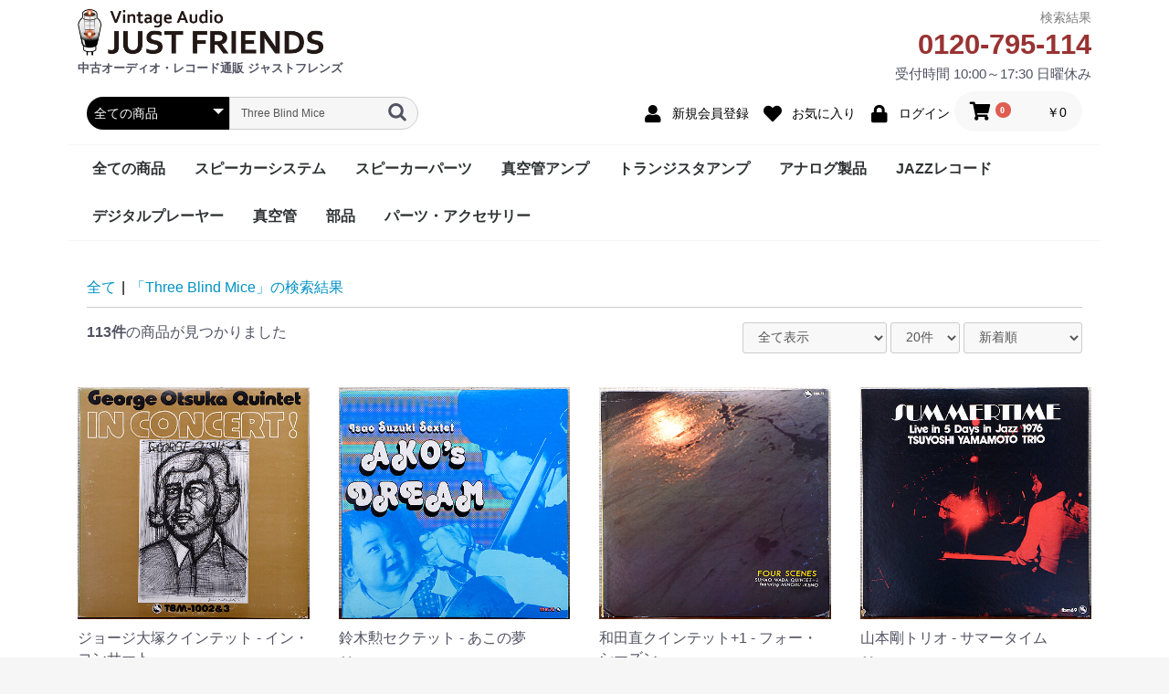

--- FILE ---
content_type: text/html; charset=UTF-8
request_url: https://justfriends.jp/ec/products/list?category_id=&name=Three%20Blind%20Mice&pageno=5
body_size: 7767
content:
<!doctype html>
<html lang="ja">
<head prefix="og: http://ogp.me/ns# fb: http://ogp.me/ns/fb# product: http://ogp.me/ns/product#">
<link rel="canonical" href="https://justfriends.jp/ec/products/list" />
<link rel="prev" href="https://justfriends.jp/ec/products/list?category_id=&amp;name=Three%20Blind%20Mice&amp;pageno=4">
<link rel="next" href="https://justfriends.jp/ec/products/list?category_id=&amp;name=Three%20Blind%20Mice&amp;pageno=6">
    <meta charset="utf-8">
    <meta name="viewport" content="width=device-width, initial-scale=1, shrink-to-fit=no">
    <meta name="eccube-csrf-token" content="gEUi_sWVeo3uySw6fH74tWM6nlu7MEcWWs-eNGml_DQ">
<title>全商品 / 札幌の中古オーディオ・レコード販売 ジャストフレンズ</title>
<meta name="author" content="JUSTFRIEND"><meta name="description" content="商品一覧ページです。">    <link rel="icon" href="/ec/html/user_data/assets/img/common/favicon.ico">
    <link rel="stylesheet" href="https://stackpath.bootstrapcdn.com/bootstrap/3.4.1/css/bootstrap.min.css" integrity="sha384-HSMxcRTRxnN+Bdg0JdbxYKrThecOKuH5zCYotlSAcp1+c8xmyTe9GYg1l9a69psu" crossorigin="anonymous">
    <link rel="stylesheet" href="https://use.fontawesome.com/releases/v5.3.1/css/all.css" integrity="sha384-mzrmE5qonljUremFsqc01SB46JvROS7bZs3IO2EmfFsd15uHvIt+Y8vEf7N7fWAU" crossorigin="anonymous">
    <link rel="stylesheet" href="//cdn.jsdelivr.net/jquery.slick/1.6.0/slick.css">
    <link rel="stylesheet" href="/ec/html/template/default/assets/css/style.css">
        <script src="https://code.jquery.com/jquery-3.3.1.min.js" integrity="sha256-FgpCb/KJQlLNfOu91ta32o/NMZxltwRo8QtmkMRdAu8=" crossorigin="anonymous"></script>
    <script>
        $(function() {
            $.ajaxSetup({
                'headers': {
                    'ECCUBE-CSRF-TOKEN': $('meta[name="eccube-csrf-token"]').attr('content')
                }
            });
        });
    </script>
                    <!-- ▼GoogleAnalytics -->
            <!-- Global site tag (gtag.js) - Google Analytics -->
<script async src="https://www.googletagmanager.com/gtag/js?id=UA-21135642-6"></script>
<script>
  window.dataLayer = window.dataLayer || [];
  function gtag(){dataLayer.push(arguments);}
  gtag('js', new Date());

  gtag('config', 'UA-21135642-6');
</script>
        <!-- ▲GoogleAnalytics -->

                <link rel="stylesheet" href="/ec/html/user_data/assets/css/customize.css">
</head>
<body id="page_product_list" class="product_page">

<div class="ec-layoutRole">
                <div class="ec-layoutRole__header">
                <!-- ▼ヘッダーNEW -->
            <div class="ec-role">
    <div class="hnew">
        <div class="hnew-l">
            <a href="https://justfriends.jp/ec/"><img src="https://justfriends.jp/ec/html/user_data/assets/img/common/company_logo2.png" alt="オーディオ中古販売 ジャストフレンズ"></a>
            <p class="copy">中古オーディオ・レコード通販 ジャストフレンズ</p>
        </div>
        
        <div class="hnew-r">
            <h1>
検索結果            </h1>
            <div class="tel_text"><span class="disable-auto-tel">0120-795-114</span><br>
受付時間 10:00～17:30 日曜休み</div>
        </div>
        
    </div>
</div>
        <!-- ▲ヘッダーNEW -->
    <!-- ▼ヘッダー(商品検索・ログインナビ・カート) -->
            <div class="ec-headerNaviRole">
    <div class="ec-headerNaviRole__left">
        <div class="ec-headerNaviRole__search">
            
<div class="ec-headerSearch">
    <form method="get" class="searchform" action="/ec/products/list">
        <div class="ec-headerSearch__category">
            <div class="ec-select ec-select_search">
                            <select name="category_id" class="category_id"><option value="">全ての商品</option><option value="12">全ての商品</option><option value="2">スピーカーシステム</option><option value="1">スピーカーパーツ</option><option value="6">真空管アンプ</option><option value="7">トランジスタアンプ</option><option value="8">アナログ製品</option><option value="10">JAZZレコード</option><option value="16">　Blue Note</option><option value="9">デジタルプレーヤー</option><option value="15">真空管</option><option value="17">部品</option><option value="13">パーツ・アクセサリー</option></select>
    
            </div>
        </div>
        <div class="ec-headerSearch__keyword">
            <div class="ec-input">
                <input type="search" name="name" maxlength="50" class="search-name" placeholder="キーワードを入力" value="Three Blind Mice" />
                <button class="ec-headerSearch__keywordBtn" type="submit">
                    <div class="ec-icon">
                        <img src="/ec/html/template/default/assets/icon/search-dark.svg" alt="">
                    </div>
                </button>
            </div>
        </div>
    </form>
</div>

        </div>
        <div class="ec-headerRole__navSP">
            
<div class="ec-headerNavSP">
    <i class="fas fa-bars"></i>
</div>
        </div>
    </div>
    <div class="ec-headerNaviRole__right">
        <div class="ec-headerNaviRole__nav">
            
<div class="ec-headerNav">
            <div class="ec-headerNav__item">
            <a href="https://justfriends.jp/ec/entry">
                <i class="ec-headerNav__itemIcon fas fa-user fa-fw"></i>
                <span class="ec-headerNav__itemLink">新規会員登録</span>
            </a>
        </div>
                    <div class="ec-headerNav__item">
                <a href="https://justfriends.jp/ec/mypage/favorite">
                    <i class="ec-headerNav__itemIcon fas fa-heart fa-fw"></i>
                    <span class="ec-headerNav__itemLink">お気に入り</span>
                </a>
            </div>
                <div class="ec-headerNav__item">
            <a href="https://justfriends.jp/ec/mypage/login">
                <i class="ec-headerNav__itemIcon fas fa-lock fa-fw"></i>
                <span class="ec-headerNav__itemLink">ログイン</span>
            </a>
        </div>
    </div>

        </div>
        <div class="ec-headerRole__cart">
            <div class="ec-cartNaviWrap">
    <div class="ec-cartNavi">
        <i class="ec-cartNavi__icon fas fa-shopping-cart">
            <span class="ec-cartNavi__badge">0</span>
        </i>
        <div class="ec-cartNavi__label">
            <div class="ec-cartNavi__price">￥0</div>
        </div>
    </div>
            <div class="ec-cartNaviNull">
            <div class="ec-cartNaviNull__message">
                <p>現在カート内に商品はございません。</p>
            </div>
        </div>
    </div>

        </div>
    </div>
</div>

        <!-- ▲ヘッダー(商品検索・ログインナビ・カート) -->
    <!-- ▼カテゴリナビ(PC) -->
            


<div class="ec-categoryNaviRole">
    <div class="ec-itemNav">
        <ul class="ec-itemNav__nav">
                            <li>
                            <a href="https://justfriends.jp/ec/products/list?category_id=12">
        全ての商品
    </a>
    
                </li>
                            <li>
                            <a href="https://justfriends.jp/ec/products/list?category_id=2">
        スピーカーシステム
    </a>
    
                </li>
                            <li>
                            <a href="https://justfriends.jp/ec/products/list?category_id=1">
        スピーカーパーツ
    </a>
    
                </li>
                            <li>
                            <a href="https://justfriends.jp/ec/products/list?category_id=6">
        真空管アンプ
    </a>
    
                </li>
                            <li>
                            <a href="https://justfriends.jp/ec/products/list?category_id=7">
        トランジスタアンプ
    </a>
    
                </li>
                            <li>
                            <a href="https://justfriends.jp/ec/products/list?category_id=8">
        アナログ製品
    </a>
    
                </li>
                            <li>
                            <a href="https://justfriends.jp/ec/products/list?category_id=10">
        JAZZレコード
    </a>
            <ul>
                            <li>
                            <a href="https://justfriends.jp/ec/products/list?category_id=16">
        Blue Note
    </a>
    
                </li>
                    </ul>
    
                </li>
                            <li>
                            <a href="https://justfriends.jp/ec/products/list?category_id=9">
        デジタルプレーヤー
    </a>
    
                </li>
                            <li>
                            <a href="https://justfriends.jp/ec/products/list?category_id=15">
        真空管
    </a>
    
                </li>
                            <li>
                            <a href="https://justfriends.jp/ec/products/list?category_id=17">
        部品
    </a>
    
                </li>
                            <li>
                            <a href="https://justfriends.jp/ec/products/list?category_id=13">
        パーツ・アクセサリー
    </a>
    
                </li>
                    </ul>
    </div>
</div>
        <!-- ▲カテゴリナビ(PC) -->

        </div>
    
        
    <div class="ec-layoutRole__contents">
                
                
        <div class="ec-layoutRole__main">
                        
                                    <div class="ec-searchnavRole">
            <form name="form1" id="form1" method="get" action="?">
                                    <input type="hidden" id="mode"
                           name="mode"
                           />
                                    <input type="hidden" id="category_id"
                           name="category_id"
                           />
                                    <input type="hidden" id="name"
                           name="name"
                           value="Three Blind Mice" />
                                    <input type="hidden" id="pageno"
                           name="pageno"
                           value="5" />
                                    <input type="hidden" id="disp_number"
                           name="disp_number"
                           value="0" />
                                    <input type="hidden" id="orderby"
                           name="orderby"
                           value="0" />
                                    <input type="hidden" id="hide_soldout"
                           name="hide_soldout"
                           />
                            </form>
            <div class="ec-searchnavRole__topicpath">
                <ol class="ec-topicpath">
                    <li class="ec-topicpath__item"><a href="https://justfriends.jp/ec/products/list">全て</a>
                    </li>
                                                                <li class="ec-topicpath__divider">|</li>
                        <li class="ec-topicpath__item">「Three Blind Mice」の検索結果</li>
                                    </ol>
            </div>
            <div class="ec-searchnavRole__infos">
                <div class="ec-searchnavRole__counter">
                                            <span class="ec-font-bold">113件</span><span>の商品が見つかりました</span>
                                    </div>
                                    <div class="ec-searchnavRole__actions">
                        <div class="ec-select">
                                                        <select id="hide_soldout" name="hide_soldout" class="hide_soldout form-control">
                                                                    <option value="0" selected>全て表示</option>
                                    <option value="1">売り切れを非表示</option>
                                                            </select>
                                                        <select id="" name="disp_number" class="disp-number form-control"><option value="0">20件</option><option value="1">40件</option><option value="2">60件</option></select>
                            <select id="" name="orderby" class="order-by form-control"><option value="0">新着順</option><option value="1">価格が低い順</option><option value="2">価格が高い順</option></select>
                        </div>
                    </div>
                            </div>
        </div>
                    <div class="ec-shelfRole">
                <ul class="ec-shelfGrid">
                                            <li class="ec-shelfGrid__item">
                            <a href="https://justfriends.jp/ec/products/detail/440">
                                <p class="ec-shelfGrid__item-image">
                                    <img src="/ec/html/upload/save_image/0402102504_5ca2b9f07e856.jpg">
                                </p>
                                                                 
                                <p>ジョージ大塚クインテット - イン・コンサート</p>
                                                                <p class="price02-default">
                                                                            ￥5,500
                                                                    </p>
                            </a>

                                                            <div class="ec-productRole__btn">
                                    <button type="button" class="ec-blockBtn--action" disabled="disabled">
                                        SOLD OUT
                                    </button>
                                </div>
                                                    </li>
                                            <li class="ec-shelfGrid__item">
                            <a href="https://justfriends.jp/ec/products/detail/438">
                                <p class="ec-shelfGrid__item-image">
                                    <img src="/ec/html/upload/save_image/0328144035_5c9c5e53a5ba6.jpg">
                                </p>
                                                                 
                                <p>鈴木勲セクテット - あこの夢</p>
                                                                <p class="price02-default">
                                                                            ￥9,900
                                                                    </p>
                            </a>

                                                            <div class="ec-productRole__btn">
                                    <button type="button" class="ec-blockBtn--action" disabled="disabled">
                                        SOLD OUT
                                    </button>
                                </div>
                                                    </li>
                                            <li class="ec-shelfGrid__item">
                            <a href="https://justfriends.jp/ec/products/detail/437">
                                <p class="ec-shelfGrid__item-image">
                                    <img src="/ec/html/upload/save_image/0328143653_5c9c5d754570d.jpg">
                                </p>
                                                                 
                                <p>和田直クインテット+1 - フォー・シーズン</p>
                                                                <p class="price02-default">
                                                                            ￥5,500
                                                                    </p>
                            </a>

                                                            <div class="ec-productRole__btn">
                                    <button type="button" class="ec-blockBtn--action" disabled="disabled">
                                        SOLD OUT
                                    </button>
                                </div>
                                                    </li>
                                            <li class="ec-shelfGrid__item">
                            <a href="https://justfriends.jp/ec/products/detail/436">
                                <p class="ec-shelfGrid__item-image">
                                    <img src="/ec/html/upload/save_image/0328143301_5c9c5c8d98061.jpg">
                                </p>
                                                                 
                                <p>山本剛トリオ - サマータイム</p>
                                                                <p class="price02-default">
                                                                            ￥5,500
                                                                    </p>
                            </a>

                                                            <div class="ec-productRole__btn">
                                    <button type="button" class="ec-blockBtn--action" disabled="disabled">
                                        SOLD OUT
                                    </button>
                                </div>
                                                    </li>
                                            <li class="ec-shelfGrid__item">
                            <a href="https://justfriends.jp/ec/products/detail/435">
                                <p class="ec-shelfGrid__item-image">
                                    <img src="/ec/html/upload/save_image/0328142456_5c9c5aa8ceecd.jpg">
                                </p>
                                                                 
                                <p>横山章次カルテット - ブロンド・オン・ザ・ロックス</p>
                                                                <p class="price02-default">
                                                                            ￥5,500
                                                                    </p>
                            </a>

                                                            <div class="ec-productRole__btn">
                                    <button type="button" class="ec-blockBtn--action" disabled="disabled">
                                        SOLD OUT
                                    </button>
                                </div>
                                                    </li>
                                            <li class="ec-shelfGrid__item">
                            <a href="https://justfriends.jp/ec/products/detail/434">
                                <p class="ec-shelfGrid__item-image">
                                    <img src="/ec/html/upload/save_image/0328142103_5c9c59bf407d4.jpg">
                                </p>
                                                                 
                                <p>日野元彦カルテット+1 - 流氷</p>
                                                                <p class="price02-default">
                                                                            ￥6,600
                                                                    </p>
                            </a>

                                                            <div class="ec-productRole__btn">
                                    <button type="button" class="ec-blockBtn--action" disabled="disabled">
                                        SOLD OUT
                                    </button>
                                </div>
                                                    </li>
                                            <li class="ec-shelfGrid__item">
                            <a href="https://justfriends.jp/ec/products/detail/432">
                                <p class="ec-shelfGrid__item-image">
                                    <img src="/ec/html/upload/save_image/0327102600_5c9ad128c297a.jpg">
                                </p>
                                                                 
                                <p>鈴木勲とジャズ・フレンズ - タッチ</p>
                                                                <p class="price02-default">
                                                                            ￥4,400
                                                                    </p>
                            </a>

                                                            <div class="ec-productRole__btn">
                                    <button type="button" class="ec-blockBtn--action" disabled="disabled">
                                        SOLD OUT
                                    </button>
                                </div>
                                                    </li>
                                            <li class="ec-shelfGrid__item">
                            <a href="https://justfriends.jp/ec/products/detail/431">
                                <p class="ec-shelfGrid__item-image">
                                    <img src="/ec/html/upload/save_image/0327102156_5c9ad03438b03.jpg">
                                </p>
                                                                 
                                <p>山本剛トリオ - ジ・イン・クラウド</p>
                                                                <p class="price02-default">
                                                                            ￥5,500
                                                                    </p>
                            </a>

                                                            <div class="ec-productRole__btn">
                                    <button type="button" class="ec-blockBtn--action" disabled="disabled">
                                        SOLD OUT
                                    </button>
                                </div>
                                                    </li>
                                            <li class="ec-shelfGrid__item">
                            <a href="https://justfriends.jp/ec/products/detail/430">
                                <p class="ec-shelfGrid__item-image">
                                    <img src="/ec/html/upload/save_image/0327101708_5c9acf148c2dc.jpg">
                                </p>
                                                                 
                                <p>和田直クインテット・植田日登美・酒井潮トリオ - ブルース・フォー・バード</p>
                                                                <p class="price02-default">
                                                                            ￥3,300
                                                                    </p>
                            </a>

                                                            <div class="ec-productRole__btn">
                                    <button type="button" class="ec-blockBtn--action" disabled="disabled">
                                        SOLD OUT
                                    </button>
                                </div>
                                                    </li>
                                            <li class="ec-shelfGrid__item">
                            <a href="https://justfriends.jp/ec/products/detail/428">
                                <p class="ec-shelfGrid__item-image">
                                    <img src="/ec/html/upload/save_image/0327101239_5c9ace0726f8b.jpg">
                                </p>
                                                                 
                                <p>今田勝トリオ - ワン・フォー・デューク</p>
                                                                <p class="price02-default">
                                                                            ￥4,400
                                                                    </p>
                            </a>

                                                            <div class="ec-productRole__btn">
                                    <button type="button" class="ec-blockBtn--action" disabled="disabled">
                                        SOLD OUT
                                    </button>
                                </div>
                                                    </li>
                                            <li class="ec-shelfGrid__item">
                            <a href="https://justfriends.jp/ec/products/detail/427">
                                <p class="ec-shelfGrid__item-image">
                                    <img src="/ec/html/upload/save_image/0327100617_5c9acc897b3fa.jpg">
                                </p>
                                                                 
                                <p>鈴木勲カルテット+2 - オラン・ウータン</p>
                                                                <p class="price02-default">
                                                                            ￥11,000
                                                                    </p>
                            </a>

                                                            <div class="ec-productRole__btn">
                                    <button type="button" class="ec-blockBtn--action" disabled="disabled">
                                        SOLD OUT
                                    </button>
                                </div>
                                                    </li>
                                            <li class="ec-shelfGrid__item">
                            <a href="https://justfriends.jp/ec/products/detail/426">
                                <p class="ec-shelfGrid__item-image">
                                    <img src="/ec/html/upload/save_image/0326173448_5c99e4288f2a1.jpg">
                                </p>
                                                                 
                                <p>稲葉國光・中牟礼貞則デュオ - カンヴァセイション</p>
                                                                <p class="price02-default">
                                                                            ￥5,500
                                                                    </p>
                            </a>

                                                            <div class="ec-productRole__btn">
                                    <button type="button" class="ec-blockBtn--action" disabled="disabled">
                                        SOLD OUT
                                    </button>
                                </div>
                                                    </li>
                                            <li class="ec-shelfGrid__item">
                            <a href="https://justfriends.jp/ec/products/detail/425">
                                <p class="ec-shelfGrid__item-image">
                                    <img src="/ec/html/upload/save_image/0326172901_5c99e2cdb92dc.jpg">
                                </p>
                                                                 
                                <p>山本剛トリオ - ブルース・フォー・ティー</p>
                                                                <p class="price02-default">
                                                                            ￥8,800
                                                                    </p>
                            </a>

                                                            <div class="ec-productRole__btn">
                                    <button type="button" class="ec-blockBtn--action" disabled="disabled">
                                        SOLD OUT
                                    </button>
                                </div>
                                                    </li>
                                            <li class="ec-shelfGrid__item">
                            <a href="https://justfriends.jp/ec/products/detail/424">
                                <p class="ec-shelfGrid__item-image">
                                    <img src="/ec/html/upload/save_image/0326172502_5c99e1decf7d1.jpg">
                                </p>
                                                                 
                                <p>古谷充＆大塚善章トリオ+1 - ソリチュード</p>
                                                                <p class="price02-default">
                                                                            ￥5,500
                                                                    </p>
                            </a>

                                                            <div class="ec-productRole__btn">
                                    <button type="button" class="ec-blockBtn--action" disabled="disabled">
                                        SOLD OUT
                                    </button>
                                </div>
                                                    </li>
                                            <li class="ec-shelfGrid__item">
                            <a href="https://justfriends.jp/ec/products/detail/423">
                                <p class="ec-shelfGrid__item-image">
                                    <img src="/ec/html/upload/save_image/0326171826_5c99e052bd1be.jpg">
                                </p>
                                                                 
                                <p>山本剛トリオ - ライブ・アット・ミスティ</p>
                                                                <p class="price02-default">
                                                                            ￥8,800
                                                                    </p>
                            </a>

                                                            <div class="ec-productRole__btn">
                                    <button type="button" class="ec-blockBtn--action" disabled="disabled">
                                        SOLD OUT
                                    </button>
                                </div>
                                                    </li>
                                            <li class="ec-shelfGrid__item">
                            <a href="https://justfriends.jp/ec/products/detail/422">
                                <p class="ec-shelfGrid__item-image">
                                    <img src="/ec/html/upload/save_image/0326171322_5c99df22ef62d.jpg">
                                </p>
                                                                 
                                <p>鈴木勲カルテット+1 - オール・ライト！</p>
                                                                <p class="price02-default">
                                                                            ￥4,400
                                                                    </p>
                            </a>

                                                            <div class="ec-productRole__btn">
                                    <button type="button" class="ec-blockBtn--action" disabled="disabled">
                                        SOLD OUT
                                    </button>
                                </div>
                                                    </li>
                                            <li class="ec-shelfGrid__item">
                            <a href="https://justfriends.jp/ec/products/detail/420">
                                <p class="ec-shelfGrid__item-image">
                                    <img src="/ec/html/upload/save_image/0326170652_5c99dd9cac369.jpg">
                                </p>
                                                                 
                                <p>宮間利之とニューハード - ニューハード</p>
                                                                <p class="price02-default">
                                                                            ￥1,650
                                                                    </p>
                            </a>

                                                            <div class="ec-productRole__btn">
                                    <button type="button" class="ec-blockBtn--action" disabled="disabled">
                                        SOLD OUT
                                    </button>
                                </div>
                                                    </li>
                                            <li class="ec-shelfGrid__item">
                            <a href="https://justfriends.jp/ec/products/detail/419">
                                <p class="ec-shelfGrid__item-image">
                                    <img src="/ec/html/upload/save_image/0326170148_5c99dc6ccd905.jpg">
                                </p>
                                                                 
                                <p>山本剛トリオ - ミスティ</p>
                                                                <p class="price02-default">
                                                                            ￥8,800
                                                                    </p>
                            </a>

                                                            <div class="ec-productRole__btn">
                                    <button type="button" class="ec-blockBtn--action" disabled="disabled">
                                        SOLD OUT
                                    </button>
                                </div>
                                                    </li>
                                            <li class="ec-shelfGrid__item">
                            <a href="https://justfriends.jp/ec/products/detail/409">
                                <p class="ec-shelfGrid__item-image">
                                    <img src="/ec/html/upload/save_image/0323145523_5c95ca4bb90a9.jpg">
                                </p>
                                                                 
                                <p>鈴木勲＆和田直+山本剛トリオ・ジョージ大塚クインテット+2 - ナウズ・ザ・タイム</p>
                                                                <p class="price02-default">
                                                                            ￥9,900
                                                                    </p>
                            </a>

                                                            <div class="ec-productRole__btn">
                                    <button type="button" class="ec-blockBtn--action" disabled="disabled">
                                        SOLD OUT
                                    </button>
                                </div>
                                                    </li>
                                            <li class="ec-shelfGrid__item">
                            <a href="https://justfriends.jp/ec/products/detail/408">
                                <p class="ec-shelfGrid__item-image">
                                    <img src="/ec/html/upload/save_image/0219114902_602f271e83113.jpg">
                                </p>
                                                                 
                                <p>菅野邦彦トリオ+1 - 幕情</p>
                                                                <p class="price02-default">
                                                                            ￥5,500
                                                                    </p>
                            </a>

                                                            <div class="ec-productRole__btn">
                                    <button type="button" class="ec-blockBtn--action" disabled="disabled">
                                        SOLD OUT
                                    </button>
                                </div>
                                                    </li>
                                    </ul>
            </div>
            <div class="ec-modal">
                <div class="ec-modal-overlay">
                    <div class="ec-modal-wrap">
                        <span class="ec-modal-close"><span class="ec-icon"><img src="/ec/html/template/default/assets/icon/cross-dark.svg" alt=""/></span></span>
                        <div id="ec-modal-header" class="text-center">カートに追加しました。</div>
                        <div class="ec-modal-box">
                            <div class="ec-role">
                                <span class="ec-inlineBtn--cancel">お買い物を続ける</span>
                                <a href="https://justfriends.jp/ec/cart" class="ec-inlineBtn--action">カートへ進む</a>
                            </div>
                        </div>
                    </div>
                </div>
            </div>
            <div class="ec-pagerRole">
                    <ul class="ec-pager">
                            <li class="ec-pager__item">
                <a href="/ec/products/list?category_id=&amp;name=Three%20Blind%20Mice&amp;pageno=1">最初へ</a></li>

        
                            <li class="ec-pager__item">
                <a href="/ec/products/list?category_id=&amp;name=Three%20Blind%20Mice&amp;pageno=4">前へ</a></li>
        
                            <li class="ec-pager__item">...</li>
        
                                    <li class="ec-pager__item"><a href="/ec/products/list?category_id=&amp;name=Three%20Blind%20Mice&amp;pageno=2"> 2 </a></li>
                                                <li class="ec-pager__item"><a href="/ec/products/list?category_id=&amp;name=Three%20Blind%20Mice&amp;pageno=3"> 3 </a></li>
                                                <li class="ec-pager__item"><a href="/ec/products/list?category_id=&amp;name=Three%20Blind%20Mice&amp;pageno=4"> 4 </a></li>
                                                <li class="ec-pager__item--active"><a href="/ec/products/list?category_id=&amp;name=Three%20Blind%20Mice&amp;pageno=5"> 5 </a></li>
                                                <li class="ec-pager__item"><a href="/ec/products/list?category_id=&amp;name=Three%20Blind%20Mice&amp;pageno=6"> 6 </a></li>
                    
                
                            <li class="ec-pager__item">
                <a href="/ec/products/list?category_id=&amp;name=Three%20Blind%20Mice&amp;pageno=6">次へ</a></li>
        
                    </ul>
            </div>
            
                                        <div class="ec-layoutRole__mainBottom">
                        <!-- ▼おすすめ商品 -->
            
<!-- ▼item_list▼ -->
<div class="ec-shelfRole">
    <ul class="ec-shelfGrid">
            </ul>
</div>
<!-- ▲item_list▲ -->

        <!-- ▲おすすめ商品 -->

                </div>
                    </div>

                    </div>

        
                <div class="ec-layoutRole__footer">
                <!-- ▼フッター -->
            <div class="ec-footerRole">
    <div class="ec-footerRole__inner">
        <ul class="ec-footerNavi">
            
            <li class="ec-footerNavi__link"><a href="https://justfriends.jp/ec/">ホーム</a></li>
<li class="ec-footerNavi__link"><a href="https://justfriends.jp/category/blog">Blog</a></li>
<li class="ec-footerNavi__link"><a href="https://justfriends.jp/access">アクセス</a></li>
<li class="ec-footerNavi__link"><a href="https://justfriends.jp/just">オーディオ買取</a></li>
<li class="ec-footerNavi__link"><a href="https://justfriends.jp/ec/user_data/shipping">送料について</a></li>



            <li class="ec-footerNavi__link">
                <a href="https://justfriends.jp/ec/help/about">当サイトについて</a>
            </li>
            <li class="ec-footerNavi__link">
                <a href="https://justfriends.jp/ec/help/privacy">プライバシーポリシー</a>
            </li>
            <li class="ec-footerNavi__link">
                <a href="https://justfriends.jp/ec/help/tradelaw">特定商取引法に基づく表記</a>
            </li>
            <li class="ec-footerNavi__link">
                <a href="https://justfriends.jp/ec/contact">お問い合わせ</a>
            </li>
        </ul>
        <div class="ec-footerTitle">
            <div class="ec-footerTitle__logo">
                <a href="https://justfriends.jp/ec/">札幌の中古オーディオ・レコード販売 ジャストフレンズ</a>
            </div>
            <div class="ec-footerTitle__copyright">copyright (c) 札幌の中古オーディオ・レコード販売 ジャストフレンズ all rights reserved.</div>
        </div>
    </div>
</div>
        <!-- ▲フッター -->
    <!-- ▼PayPalロゴ -->
            <table border="0" cellpadding="10" cellspacing="0" align="center">
  <tr>
    <td align="center">
    </td>
  </tr>
  <tr>
    <td align="center">
      <a href="#paypal-logo" id="paypal-logo" onclick="javascript:window.open('https://www.paypal.com/jp/webapps/mpp/logo/about','olcwhatispaypal','toolbar=no, location=no, directories=no, status=no, menubar=no, scrollbars=yes, resizable=yes, width=900, height=700');"><img src="https://www.paypalobjects.com/digitalassets/c/website/marketing/apac/jp/developer/203x80_a.png" border="0" alt="ペイパル｜VISA, Mastercard, JCB, American Express, Union Pay, 銀行"></a>
    </td>
  </tr>
</table>

        <!-- ▲PayPalロゴ -->

        </div>
    </div><!-- ec-layoutRole -->

<div class="ec-overlayRole"></div>
<div class="ec-drawerRoleClose"><i class="fas fa-times"></i></div>
<div class="ec-drawerRole">
                    <!-- ▼商品検索 -->
            
<div class="ec-headerSearch">
    <form method="get" class="searchform" action="/ec/products/list">
        <div class="ec-headerSearch__category">
            <div class="ec-select ec-select_search">
                            <select name="category_id" class="category_id"><option value="">全ての商品</option><option value="12">全ての商品</option><option value="2">スピーカーシステム</option><option value="1">スピーカーパーツ</option><option value="6">真空管アンプ</option><option value="7">トランジスタアンプ</option><option value="8">アナログ製品</option><option value="10">JAZZレコード</option><option value="16">　Blue Note</option><option value="9">デジタルプレーヤー</option><option value="15">真空管</option><option value="17">部品</option><option value="13">パーツ・アクセサリー</option></select>
    
            </div>
        </div>
        <div class="ec-headerSearch__keyword">
            <div class="ec-input">
                <input type="search" name="name" maxlength="50" class="search-name" placeholder="キーワードを入力" value="Three Blind Mice" />
                <button class="ec-headerSearch__keywordBtn" type="submit">
                    <div class="ec-icon">
                        <img src="/ec/html/template/default/assets/icon/search-dark.svg" alt="">
                    </div>
                </button>
            </div>
        </div>
    </form>
</div>

        <!-- ▲商品検索 -->
    <!-- ▼カテゴリナビ(SP) -->
            


<div class="ec-headerCategoryArea">
    <div class="ec-headerCategoryArea__heading">
        <p>カテゴリ一覧</p>
    </div>
    <div class="ec-itemNav">
        <ul class="ec-itemNav__nav">
                            <li>
                            <a href="https://justfriends.jp/ec/products/list?category_id=12">
        全ての商品
    </a>
    
                </li>
                            <li>
                            <a href="https://justfriends.jp/ec/products/list?category_id=2">
        スピーカーシステム
    </a>
    
                </li>
                            <li>
                            <a href="https://justfriends.jp/ec/products/list?category_id=1">
        スピーカーパーツ
    </a>
    
                </li>
                            <li>
                            <a href="https://justfriends.jp/ec/products/list?category_id=6">
        真空管アンプ
    </a>
    
                </li>
                            <li>
                            <a href="https://justfriends.jp/ec/products/list?category_id=7">
        トランジスタアンプ
    </a>
    
                </li>
                            <li>
                            <a href="https://justfriends.jp/ec/products/list?category_id=8">
        アナログ製品
    </a>
    
                </li>
                            <li>
                            <a href="https://justfriends.jp/ec/products/list?category_id=10">
        JAZZレコード
    </a>
            <ul>
                            <li>
                            <a href="https://justfriends.jp/ec/products/list?category_id=16">
        Blue Note
    </a>
    
                </li>
                    </ul>
    
                </li>
                            <li>
                            <a href="https://justfriends.jp/ec/products/list?category_id=9">
        デジタルプレーヤー
    </a>
    
                </li>
                            <li>
                            <a href="https://justfriends.jp/ec/products/list?category_id=15">
        真空管
    </a>
    
                </li>
                            <li>
                            <a href="https://justfriends.jp/ec/products/list?category_id=17">
        部品
    </a>
    
                </li>
                            <li>
                            <a href="https://justfriends.jp/ec/products/list?category_id=13">
        パーツ・アクセサリー
    </a>
    
                </li>
                    </ul>
    </div>
</div>

        <!-- ▲カテゴリナビ(SP) -->
    <!-- ▼ログインナビ(SP) -->
            
<div class="ec-headerLinkArea">
    <div class="ec-headerLink__list">
        <a class="ec-headerLink__item" href="https://justfriends.jp/ec/cart">
            <div class="ec-headerLink__icon">
                <i class="fas fa-shopping-cart fa-fw"></i>
            </div>
            <span>カートを見る</span>
        </a>
                    <a class="ec-headerLink__item" href="https://justfriends.jp/ec/entry">
                <div class="ec-headerLink__icon">
                    <i class="fas fa-user fa-fw"></i>
                </div>
                <span>新規会員登録</span>
            </a>
                            <a class="ec-headerLink__item" href="https://justfriends.jp/ec/mypage/favorite">
                    <div class="ec-headerLink__icon">
                        <i class="fas fa-heart fa-fw"></i>
                    </div>
                    <span>お気に入り</span>
                </a>
                        <a class="ec-headerLink__item" href="https://justfriends.jp/ec/mypage/login">
                <div class="ec-headerLink__icon">
                    <i class="fas fa-lock fa-fw"></i>
                </div>
                <span>ログイン</span>
            </a>
                <a class="ec-headerLink__item" href="https://justfriends.jp/ec/">
            <div class="ec-headerLink__icon">
                <i class="fas fa-home fa-fw"></i>
            </div>
            <span>ホームに戻る</span>
        </a>
    </div>
</div>

        <!-- ▲ログインナビ(SP) -->

    </div>
<div class="ec-blockTopBtn pagetop">ページトップへ</div>
<script src="https://stackpath.bootstrapcdn.com/bootstrap/3.4.1/js/bootstrap.min.js" integrity="sha384-aJ21OjlMXNL5UyIl/XNwTMqvzeRMZH2w8c5cRVpzpU8Y5bApTppSuUkhZXN0VxHd" crossorigin="anonymous"></script>
<script src="https://cdn.jsdelivr.net/jquery.slick/1.6.0/slick.min.js"></script>
<script>
var eccube_lang = {
    "common.delete_confirm":"削除してもよろしいですか?"
}
</script><script src="/ec/html/template/default/assets/js/function.js"></script>
<script src="/ec/html/template/default/assets/js/eccube.js"></script>
    <script>
        eccube.productsClassCategories = {
                        "440": {"__unselected":{"__unselected":{"name":"\u9078\u629e\u3057\u3066\u304f\u3060\u3055\u3044","product_class_id":""}},"__unselected2":{"#":{"classcategory_id2":"","name":"","stock_find":false,"price01":"","price02":"5,000","price01_inc_tax":"","price02_inc_tax":"5,500","product_class_id":"448","product_code":"440","sale_type":"2"}}},                         "438": {"__unselected":{"__unselected":{"name":"\u9078\u629e\u3057\u3066\u304f\u3060\u3055\u3044","product_class_id":""}},"__unselected2":{"#":{"classcategory_id2":"","name":"","stock_find":false,"price01":"","price02":"9,000","price01_inc_tax":"","price02_inc_tax":"9,900","product_class_id":"446","product_code":"438","sale_type":"14"}}},                         "437": {"__unselected":{"__unselected":{"name":"\u9078\u629e\u3057\u3066\u304f\u3060\u3055\u3044","product_class_id":""}},"__unselected2":{"#":{"classcategory_id2":"","name":"","stock_find":false,"price01":"","price02":"5,000","price01_inc_tax":"","price02_inc_tax":"5,500","product_class_id":"445","product_code":"437","sale_type":"14"}}},                         "436": {"__unselected":{"__unselected":{"name":"\u9078\u629e\u3057\u3066\u304f\u3060\u3055\u3044","product_class_id":""}},"__unselected2":{"#":{"classcategory_id2":"","name":"","stock_find":false,"price01":"","price02":"5,000","price01_inc_tax":"","price02_inc_tax":"5,500","product_class_id":"444","product_code":"436","sale_type":"14"}}},                         "435": {"__unselected":{"__unselected":{"name":"\u9078\u629e\u3057\u3066\u304f\u3060\u3055\u3044","product_class_id":""}},"__unselected2":{"#":{"classcategory_id2":"","name":"","stock_find":false,"price01":"","price02":"5,000","price01_inc_tax":"","price02_inc_tax":"5,500","product_class_id":"443","product_code":"435","sale_type":"20"}}},                         "434": {"__unselected":{"__unselected":{"name":"\u9078\u629e\u3057\u3066\u304f\u3060\u3055\u3044","product_class_id":""}},"__unselected2":{"#":{"classcategory_id2":"","name":"","stock_find":false,"price01":"","price02":"6,000","price01_inc_tax":"","price02_inc_tax":"6,600","product_class_id":"442","product_code":"434","sale_type":"2"}}},                         "432": {"__unselected":{"__unselected":{"name":"\u9078\u629e\u3057\u3066\u304f\u3060\u3055\u3044","product_class_id":""}},"__unselected2":{"#":{"classcategory_id2":"","name":"","stock_find":false,"price01":"","price02":"4,000","price01_inc_tax":"","price02_inc_tax":"4,400","product_class_id":"440","product_code":"432","sale_type":"14"}}},                         "431": {"__unselected":{"__unselected":{"name":"\u9078\u629e\u3057\u3066\u304f\u3060\u3055\u3044","product_class_id":""}},"__unselected2":{"#":{"classcategory_id2":"","name":"","stock_find":false,"price01":"","price02":"5,000","price01_inc_tax":"","price02_inc_tax":"5,500","product_class_id":"439","product_code":"431","sale_type":"14"}}},                         "430": {"__unselected":{"__unselected":{"name":"\u9078\u629e\u3057\u3066\u304f\u3060\u3055\u3044","product_class_id":""}},"__unselected2":{"#":{"classcategory_id2":"","name":"","stock_find":false,"price01":"","price02":"3,000","price01_inc_tax":"","price02_inc_tax":"3,300","product_class_id":"438","product_code":"430","sale_type":"20"}}},                         "428": {"__unselected":{"__unselected":{"name":"\u9078\u629e\u3057\u3066\u304f\u3060\u3055\u3044","product_class_id":""}},"__unselected2":{"#":{"classcategory_id2":"","name":"","stock_find":false,"price01":"","price02":"4,000","price01_inc_tax":"","price02_inc_tax":"4,400","product_class_id":"436","product_code":"428","sale_type":"20"}}},                         "427": {"__unselected":{"__unselected":{"name":"\u9078\u629e\u3057\u3066\u304f\u3060\u3055\u3044","product_class_id":""}},"__unselected2":{"#":{"classcategory_id2":"","name":"","stock_find":false,"price01":"","price02":"10,000","price01_inc_tax":"","price02_inc_tax":"11,000","product_class_id":"435","product_code":"427","sale_type":"14"}}},                         "426": {"__unselected":{"__unselected":{"name":"\u9078\u629e\u3057\u3066\u304f\u3060\u3055\u3044","product_class_id":""}},"__unselected2":{"#":{"classcategory_id2":"","name":"","stock_find":false,"price01":"","price02":"5,000","price01_inc_tax":"","price02_inc_tax":"5,500","product_class_id":"434","product_code":"426","sale_type":"14"}}},                         "425": {"__unselected":{"__unselected":{"name":"\u9078\u629e\u3057\u3066\u304f\u3060\u3055\u3044","product_class_id":""}},"__unselected2":{"#":{"classcategory_id2":"","name":"","stock_find":false,"price01":"","price02":"8,000","price01_inc_tax":"","price02_inc_tax":"8,800","product_class_id":"433","product_code":"425","sale_type":"14"}}},                         "424": {"__unselected":{"__unselected":{"name":"\u9078\u629e\u3057\u3066\u304f\u3060\u3055\u3044","product_class_id":""}},"__unselected2":{"#":{"classcategory_id2":"","name":"","stock_find":false,"price01":"","price02":"5,000","price01_inc_tax":"","price02_inc_tax":"5,500","product_class_id":"432","product_code":"424","sale_type":"14"}}},                         "423": {"__unselected":{"__unselected":{"name":"\u9078\u629e\u3057\u3066\u304f\u3060\u3055\u3044","product_class_id":""}},"__unselected2":{"#":{"classcategory_id2":"","name":"","stock_find":false,"price01":"","price02":"8,000","price01_inc_tax":"","price02_inc_tax":"8,800","product_class_id":"431","product_code":"423","sale_type":"14"}}},                         "422": {"__unselected":{"__unselected":{"name":"\u9078\u629e\u3057\u3066\u304f\u3060\u3055\u3044","product_class_id":""}},"__unselected2":{"#":{"classcategory_id2":"","name":"","stock_find":false,"price01":"","price02":"4,000","price01_inc_tax":"","price02_inc_tax":"4,400","product_class_id":"430","product_code":"422","sale_type":"20"}}},                         "420": {"__unselected":{"__unselected":{"name":"\u9078\u629e\u3057\u3066\u304f\u3060\u3055\u3044","product_class_id":""}},"__unselected2":{"#":{"classcategory_id2":"","name":"","stock_find":false,"price01":"","price02":"1,500","price01_inc_tax":"","price02_inc_tax":"1,650","product_class_id":"428","product_code":"420","sale_type":"20"}}},                         "419": {"__unselected":{"__unselected":{"name":"\u9078\u629e\u3057\u3066\u304f\u3060\u3055\u3044","product_class_id":""}},"__unselected2":{"#":{"classcategory_id2":"","name":"","stock_find":false,"price01":"","price02":"8,000","price01_inc_tax":"","price02_inc_tax":"8,800","product_class_id":"427","product_code":"419","sale_type":"14"}}},                         "409": {"__unselected":{"__unselected":{"name":"\u9078\u629e\u3057\u3066\u304f\u3060\u3055\u3044","product_class_id":""}},"__unselected2":{"#":{"classcategory_id2":"","name":"","stock_find":false,"price01":"","price02":"9,000","price01_inc_tax":"","price02_inc_tax":"9,900","product_class_id":"417","product_code":"409","sale_type":"14"}}},                         "408": {"__unselected":{"__unselected":{"name":"\u9078\u629e\u3057\u3066\u304f\u3060\u3055\u3044","product_class_id":""}},"__unselected2":{"#":{"classcategory_id2":"","name":"","stock_find":false,"price01":"","price02":"5,000","price01_inc_tax":"","price02_inc_tax":"5,500","product_class_id":"416","product_code":"408","sale_type":"2"}}}                    };

        $(function() {

            // >>>>> nakanishi >>>>>
            // 売り切れ表示・非表示を変更
            $('.hide_soldout').change(function() {
                var hideSoldout = $(this).val();
                $('#hide_soldout').val(hideSoldout);
                $('#pageno').val(1);
                $("#form1").submit();
            });
            // <<<<< nakanishi <<<<<

            // 表示件数を変更
            $('.disp-number').change(function() {
                var dispNumber = $(this).val();
                $('#disp_number').val(dispNumber);
                $('#pageno').val(1);
                $("#form1").submit();
            });

            // 並び順を変更
            $('.order-by').change(function() {
                var orderBy = $(this).val();
                $('#orderby').val(orderBy);
                $('#pageno').val(1);
                $("#form1").submit();
            });

            $('.add-cart').on('click', function(e) {
                var $form = $(this).parents('li').find('form');

                // 個数フォームのチェック
                var $quantity = $form.parent().find('.quantity');
                if ($quantity.val() < 1) {
                    $quantity[0].setCustomValidity('1以上で入力してください。');
                    setTimeout(function() {
                        loadingOverlay('hide');
                    }, 100);
                    return true;
                } else {
                    $quantity[0].setCustomValidity('');
                }
                e.preventDefault();
                $.ajax({
                    url: $form.attr('action'),
                    type: $form.attr('method'),
                    data: $form.serialize(),
                    dataType: 'json',
                    beforeSend: function(xhr, settings) {
                        // Buttonを無効にする
                        $('.add-cart').prop('disabled', true);
                    }
                }).done(function(data) {
                    // レスポンス内のメッセージをalertで表示
                    $.each(data.messages, function() {
                        $('#ec-modal-header').html(this);
                    });

                    $('.ec-modal').show()

                    // カートブロックを更新する
                    $.ajax({
                        url: 'https://justfriends.jp/ec/block/cart',
                        type: 'GET',
                        dataType: 'html'
                    }).done(function(html) {
                        $('.ec-headerRole__cart').html(html);
                    });
                }).fail(function(data) {
                    alert('カートへの追加に失敗しました。');
                }).always(function(data) {
                    // Buttonを有効にする
                    $('.add-cart').prop('disabled', false);
                });
            });
        });

        $('.ec-modal-overlay, .ec-modal .ec-inlineBtn--cancel').on('click', function() {
            $('.ec-modal').hide()
        });
    </script>
                
    
    <script src="/ec/html/user_data/assets/js/customize.js"></script>
</body>
</html>


--- FILE ---
content_type: text/css
request_url: https://justfriends.jp/ec/html/user_data/assets/css/customize.css
body_size: 377
content:
/* カスタマイズ用CSS */
.ec-productRole {
    max-width: 1060px;
}
@media (max-width: 640px) {

.ec-productRole img {
    max-width: 100%;
}
}
.soldout {
    margin-top: 20px;
}
.hnew h1 {
    font-size: 14px;
    margin: 0px;
    padding: 0px;
    color: #7D7D7D;
}

.hnew-r {
    margin-top: 12px;
}

.ec-1c {
    margin: 0px 30px
}

.ec-1c h3 {
    font-weight: bold;
    font-size: 20px;
}

.ec-productRole__tag {
    display: inline-block;
padding: 2px 5px;
list-style: none;
font-size: 80%;
color: #525263;
border: solid 1px #D7DADD;
border-radius: 3px;
background-color: #F5F7F8;
margin-bottom: 5px;
margin-right: 5px;
}

.price02-default {
    font-weight: bold;
}

.ec-shelfGrid__item p {
    margin-bottom: 5px;
}

.d-none {
    display: none;
}

.ec-productRole__description {
    clear: both;
}



@media (max-width: 640px) {
.ec-productRole__description img {
    max-width: 100%;
    width: auto;
}
}


@media (min-width: 641px) {
.ec-productRole__description img {
    width: 100%;
    max-width: 1000px;

}
}